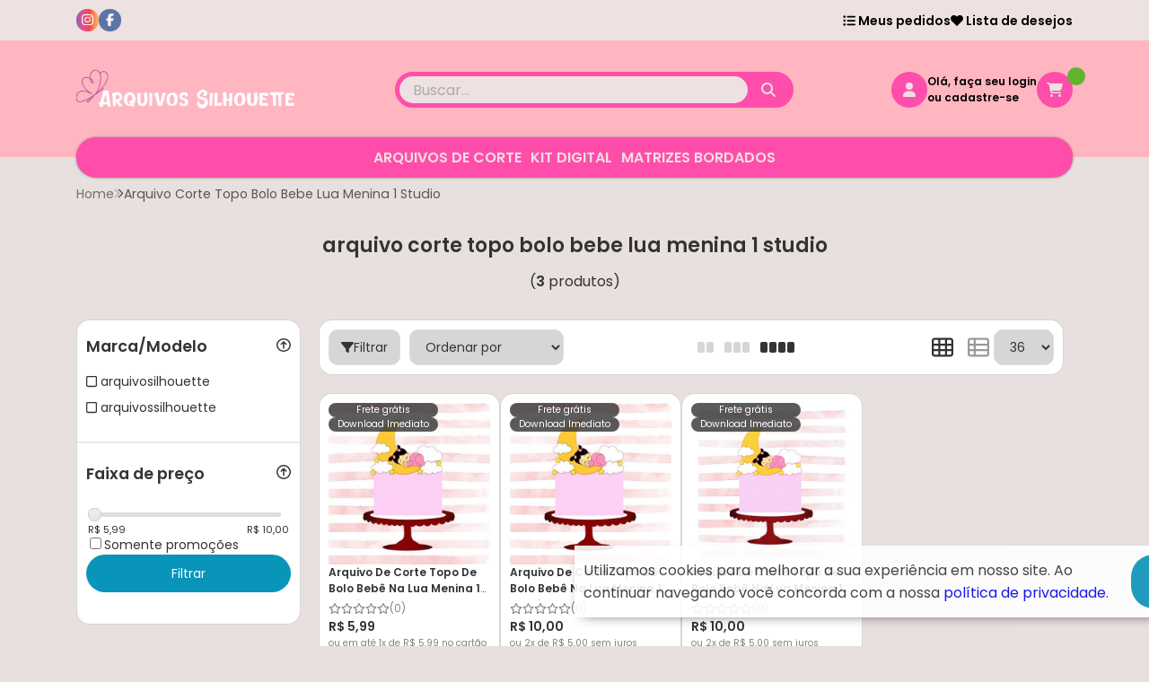

--- FILE ---
content_type: image/svg+xml
request_url: https://ka-p.fontawesome.com/releases/v6.7.2/svgs/sharp-solid/circle-arrow-right.svg?token=80583c5e2b
body_size: -36
content:
<svg xmlns="http://www.w3.org/2000/svg" viewBox="0 0 512 512"><!--! Font Awesome Pro 6.7.2 by @fontawesome - https://fontawesome.com License - https://fontawesome.com/license (Commercial License) Copyright 2024 Fonticons, Inc. --><path d="M0 256a256 256 0 1 0 512 0A256 256 0 1 0 0 256zm409 17L297 385l-17 17L246.1 368l17-17 71-71L120 280l-24 0 0-48 24 0 214.1 0-71-71-17-17L280 110.1l17 17L409 239l17 17-17 17z"/></svg>